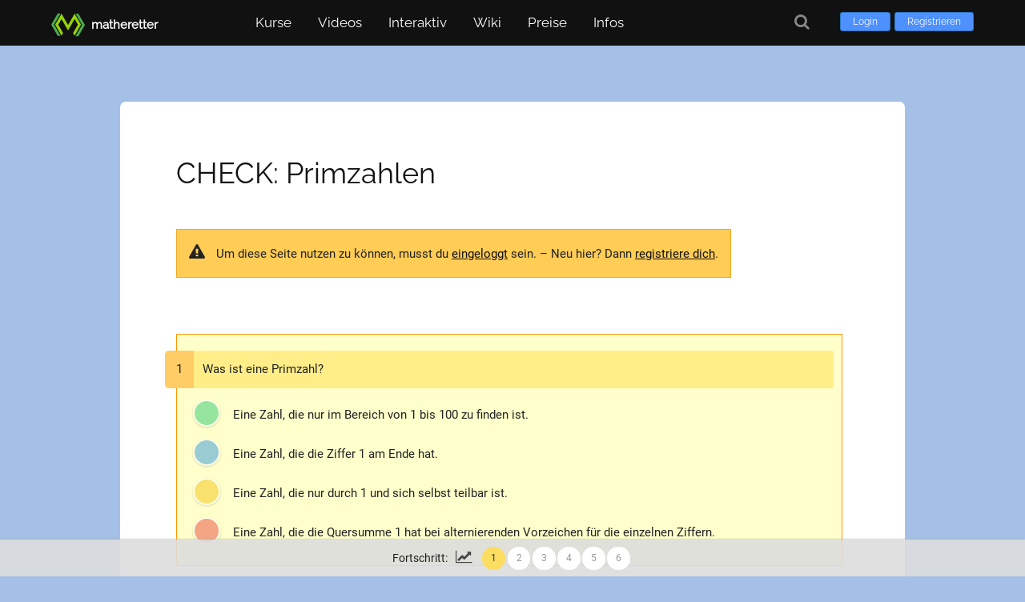

--- FILE ---
content_type: text/html; charset=UTF-8
request_url: https://www.matheretter.de/lerncheck/primzahl/1
body_size: 2887
content:
<!DOCTYPE html>
<html lang="de">
	<head>
		<meta charset="utf-8">
		<meta name="viewport" content="width=device-width, initial-scale=1">
		<meta name="description" content="">
		<meta name="author" content="Matheretter">
		<meta name="robots" content="index,follow">
		<title>CHECK: Primzahlen - Matheretter</title>
		<link rel="canonical" href="https://www.matheretter.de/lerncheck/primzahl/1">
		
		<link rel="apple-touch-icon" sizes="180x180" href="/img/favicons/apple-touch-icon.png">
		<link rel="icon" type="image/png" sizes="32x32" href="/img/favicons/favicon-32x32.png">
		<link rel="icon" type="image/png" sizes="16x16" href="/img/favicons/favicon-16x16.png">
		<link rel="manifest" href="/img/favicons/site.webmanifest">
		<link rel="mask-icon" href="/img/favicons/safari-pinned-tab.svg" color="#5bbad5">
		<link rel="shortcut icon" href="/img/favicons/favicon.ico">
		<meta name="msapplication-TileColor" content="#da532c">
		<meta name="msapplication-config" content="/img/favicons/browserconfig.xml">
		<meta name="theme-color" content="#ffffff">
	
		<link href="/fonts/font-awesome.min.css" rel="stylesheet">
		<script src="/js/jquery/3.5.1/jquery.min.js"></script>
		<link rel="preload" href="/fonts/raleway-v17-latin-regular.woff2" as="font" crossorigin="anonymous">
	
	<link href="/css/styles.min.css?v=1.1173" rel="stylesheet" media="all">
	<script src="/js/matheretter.min.js?v=1.1173"></script>

		<script src="/js/lerncheck/script.min.js?v=1.1173"></script>
	</head>

	<body class="page-primzahl-1 testpage parentid-952 isvisitor" id="pageid-953">

		<header>
			
	<div id="header-wrapper">
		<div id="header">
		
			<a class="logolink" href="/" aria-hidden="true">
				<img src="/img/logo/logo.svg" alt="Logo">
				<div class="logolabel">
					<p>matheretter</p>
				</div>
			</a>


			<div class="loginHold">
				<a class="loginButton" href="/login?to=lerncheck%2Fprimzahl%2F1">Login</a>
				<a class="loginButton" href="/user/register">Registrieren</a>
			</div>
	
			<button class="hamburger hamburger--squeeze mainmenu-toggle visible-mobile" type="button" aria-label="Öffne Menü">
				<span class="hamburger-box">
					<span class="hamburger-inner"></span>
				</span>
			</button>

			<div id="menu">

				<nav class="nav-menu">
					<ul id="nav">

						<li class="menu-courses">
							<a href="/kurse" aria-haspopup="true">Kurse</a>
							
		<ul>
			<li>
				<a href="/kurse">Grundkurse</a>
			</li>
			<li>
				<a href="/kora">Kompetenzraster</a>
			</li>
			
		</ul>

						</li>
						
						<li class="menu-videos">
							<a href="/mathe-videos" aria-haspopup="true">Videos</a>
							<ul>
								<li>
									<a href="/mathe-videos">Alle Videos</a>
								</li>
								<li>
									<a href="/kapitel">Kapitel finden</a>
								</li>
							</ul>
						</li>

						<li class="menu-interaktiv">
							<a role="button" aria-haspopup="true">Interaktiv</a>
							<ul>
								<li class="menu-rechner">
									<a href="/rechner">Rechner</a>
								</li>
								<li class="menu-programme">
									<a href="/mathe-programme">Lernprogramme</a>
								</li>
								<li class="menu-tests">
									<a href="/lerncheck">Lernchecks</a>
								</li>
								<li class="menu-aufgaben">
									<a href="/ab">Arbeitsblätter</a>
								</li>
							</ul>
						</li>

						<li class="menu-wiki">
							<a href="/wiki" aria-haspopup="true">Wiki</a>
							<ul>
								<li>
									<a href="/wiki">Nach Themen</a>
								</li>
								<li>
									<a href="/wiki/alphabetisch">Alphabetisch</a>
								</li>
							</ul>
						</li>

					<li class="menu-premium">
						<a href="/preise">Preise</a>
					</li>
		
						<li class="menu-infos">
							<a role="button" aria-haspopup="true">Infos</a>
							<ul>
								<li><a href="/about">Über Matheretter</a></li>
								<li><a href="/tutorial">Lernen mit Matheretter</a></li>
								
								
								
								<li><a href="/kontakt">Kontakt</a></li>
							</ul>
						</li>

					</ul>
				</nav>
			</div>

	<a class="search-button tooltipN" title="Suche" href="/suche" aria-label="Suche"><i class="fa fa-search fa-lg" aria-hidden="true"></i></a>

	</div>

	</div>

		</header>

		<div id="outer-wrapper">

			<div id="main-content">

				
				
				<article data-checktype="multiple">

					
	<h1 class="post-title">
		<a href="/lerncheck/primzahl/1">CHECK: Primzahlen</a>
	</h1>


					

					
	<p class="notification warning">
		Um diese Seite nutzen zu können, musst du <a href="/login?to=%2Flerncheck%2Fprimzahl%2F1">eingeloggt</a> sein.
		– 
		Neu hier? Dann <a href="/user/register">registriere dich</a>.
	</p>
	
	<style>
		.notification.warning {
			margin: 0 0 70px 0;
		}
		#checkvalues {
			display:none !important;
		}
	</style>
	

					<div class="exercise-wrap">


	
	<div class="exercise-radioblock" id="a1" data-nr="1" data-title="Was ist eine Primzahl?">
		<p class="qtitle">
			Was ist eine Primzahl?
		</p>
	
			<div class="test-radiobox">
				<input type="radio" id="a1-1" class="radiochoice radio-color-1" name="a1-radiobuttons" value="1">
				<label for="a1-1">
					<span class="rb">
						<i class="fa fa-star" aria-hidden="true"></i> 
					</span>
					<span class="rb-answer">
						Eine Zahl, die nur im Bereich von 1 bis 100 zu finden ist.
					</span>
				</label>
			</div>
		
			<div class="test-radiobox">
				<input type="radio" id="a1-2" class="radiochoice radio-color-2" name="a1-radiobuttons" value="2">
				<label for="a1-2">
					<span class="rb">
						<i class="fa fa-star" aria-hidden="true"></i> 
					</span>
					<span class="rb-answer">
						Eine Zahl, die die Ziffer 1 am Ende hat.
					</span>
				</label>
			</div>
		
			<div class="test-radiobox">
				<input type="radio" id="a1-3" class="radiochoice radio-color-3" name="a1-radiobuttons" value="3" data-check="1">
				<label for="a1-3">
					<span class="rb">
						<i class="fa fa-star" aria-hidden="true"></i> 
					</span>
					<span class="rb-answer">
						Eine Zahl, die nur durch 1 und sich selbst teilbar ist.
					</span>
				</label>
			</div>
		
			<div class="test-radiobox">
				<input type="radio" id="a1-4" class="radiochoice radio-color-4" name="a1-radiobuttons" value="4">
				<label for="a1-4">
					<span class="rb">
						<i class="fa fa-star" aria-hidden="true"></i> 
					</span>
					<span class="rb-answer">
						Eine Zahl, die die Quersumme 1 hat bei alternierenden Vorzeichen für die einzelnen Ziffern.
					</span>
				</label>
			</div>
		
        <div class="solution-block">
    
			<p>
				<a class="popit" data-pop="primzahlen">Primzahlen</a> sind alle <a class="popit" data-pop="naturliche-zahlen">natürlichen Zahlen</a>, 
	die nur durch <mark>1</mark> und sich selbst teilbar sind.
			</p>
			
        </div>
    
		</div>
	



	
	<div class="exercise-radioblock" id="a2" data-nr="2" data-title="Welche sind die ersten fünf Primzahlen?">
		<p class="qtitle">
			Welche sind die ersten fünf Primzahlen?
		</p>
	
			<div class="test-radiobox">
				<input type="radio" id="a2-1" class="radiochoice radio-color-1" name="a2-radiobuttons" value="1">
				<label for="a2-1">
					<span class="rb">
						<i class="fa fa-star" aria-hidden="true"></i> 
					</span>
					<span class="rb-answer">
						1, 2, 3, 5, 7
					</span>
				</label>
			</div>
		
			<div class="test-radiobox">
				<input type="radio" id="a2-2" class="radiochoice radio-color-2" name="a2-radiobuttons" value="2">
				<label for="a2-2">
					<span class="rb">
						<i class="fa fa-star" aria-hidden="true"></i> 
					</span>
					<span class="rb-answer">
						2, 5, 7, 11, 13
					</span>
				</label>
			</div>
		
			<div class="test-radiobox">
				<input type="radio" id="a2-3" class="radiochoice radio-color-3" name="a2-radiobuttons" value="3" data-check="1">
				<label for="a2-3">
					<span class="rb">
						<i class="fa fa-star" aria-hidden="true"></i> 
					</span>
					<span class="rb-answer">
						2, 3, 5, 7, 11
					</span>
				</label>
			</div>
		
			<div class="test-radiobox">
				<input type="radio" id="a2-4" class="radiochoice radio-color-4" name="a2-radiobuttons" value="4">
				<label for="a2-4">
					<span class="rb">
						<i class="fa fa-star" aria-hidden="true"></i> 
					</span>
					<span class="rb-answer">
						3, 5, 7, 11, 13
					</span>
				</label>
			</div>
		
        <div class="solution-block">
    
			<p>
				Die <mark>1</mark> ist keine Primzahl. Siehe Artikel <a href="/wiki/eins-keine-primzahl">Warum ist die Eins keine Primzahl?</a>
			</p>
			
			<p>
				Die <mark>2</mark> ist Primzahl, und zwar die einzige gerade Primzahl.
			</p>
			
			<p>
				Es folgen <mark>3</mark>, <mark>5</mark>, <mark>7</mark> und <mark>11</mark>.
			</p>
			
        </div>
    
		</div>
	



	
	<div class="exercise-radioblock" id="a3" data-nr="3" data-title="Welche der Zahlen ist keine Primzahl?">
		<p class="qtitle">
			Welche der Zahlen ist keine Primzahl?
		</p>
	
			<div class="test-radiobox">
				<input type="radio" id="a3-1" class="radiochoice radio-color-1" name="a3-radiobuttons" value="1">
				<label for="a3-1">
					<span class="rb">
						<i class="fa fa-star" aria-hidden="true"></i> 
					</span>
					<span class="rb-answer">
						2
					</span>
				</label>
			</div>
		
			<div class="test-radiobox">
				<input type="radio" id="a3-2" class="radiochoice radio-color-2" name="a3-radiobuttons" value="2">
				<label for="a3-2">
					<span class="rb">
						<i class="fa fa-star" aria-hidden="true"></i> 
					</span>
					<span class="rb-answer">
						11
					</span>
				</label>
			</div>
		
			<div class="test-radiobox">
				<input type="radio" id="a3-3" class="radiochoice radio-color-3" name="a3-radiobuttons" value="3" data-check="1">
				<label for="a3-3">
					<span class="rb">
						<i class="fa fa-star" aria-hidden="true"></i> 
					</span>
					<span class="rb-answer">
						22
					</span>
				</label>
			</div>
		
			<div class="test-radiobox">
				<input type="radio" id="a3-4" class="radiochoice radio-color-4" name="a3-radiobuttons" value="4">
				<label for="a3-4">
					<span class="rb">
						<i class="fa fa-star" aria-hidden="true"></i> 
					</span>
					<span class="rb-answer">
						37
					</span>
				</label>
			</div>
		
        <div class="solution-block">
    
			<p>
				Die <mark>22</mark> ist zerlegbar in <mark>22 = 2 · 11</mark> und damit keine Primzahl.
			</p>
			
        </div>
    
		</div>
	



	
	<div class="exercise-radioblock" id="a4" data-nr="4" data-title="Welche ist die einzige gerade Primzahl?">
		<p class="qtitle">
			Welche ist die einzige gerade Primzahl?
		</p>
	
			<div class="test-radiobox">
				<input type="radio" id="a4-1" class="radiochoice radio-color-1" name="a4-radiobuttons" value="1">
				<label for="a4-1">
					<span class="rb">
						<i class="fa fa-star" aria-hidden="true"></i> 
					</span>
					<span class="rb-answer">
						0
					</span>
				</label>
			</div>
		
			<div class="test-radiobox">
				<input type="radio" id="a4-2" class="radiochoice radio-color-2" name="a4-radiobuttons" value="2" data-check="1">
				<label for="a4-2">
					<span class="rb">
						<i class="fa fa-star" aria-hidden="true"></i> 
					</span>
					<span class="rb-answer">
						2
					</span>
				</label>
			</div>
		
			<div class="test-radiobox">
				<input type="radio" id="a4-3" class="radiochoice radio-color-3" name="a4-radiobuttons" value="3">
				<label for="a4-3">
					<span class="rb">
						<i class="fa fa-star" aria-hidden="true"></i> 
					</span>
					<span class="rb-answer">
						4
					</span>
				</label>
			</div>
		
			<div class="test-radiobox">
				<input type="radio" id="a4-4" class="radiochoice radio-color-4" name="a4-radiobuttons" value="4">
				<label for="a4-4">
					<span class="rb">
						<i class="fa fa-star" aria-hidden="true"></i> 
					</span>
					<span class="rb-answer">
						8
					</span>
				</label>
			</div>
		
        <div class="solution-block">
    
			<p>
				Die <mark>2</mark> ist die einzige gearde Primzahl.
			</p>
			
        </div>
    
		</div>
	



	
	<div class="exercise-radioblock" id="a5" data-nr="5" data-title="Welche der Zahlen ist eine Primzahl?">
		<p class="qtitle">
			Welche der Zahlen ist eine Primzahl?
		</p>
	
			<div class="test-radiobox">
				<input type="radio" id="a5-1" class="radiochoice radio-color-1" name="a5-radiobuttons" value="1">
				<label for="a5-1">
					<span class="rb">
						<i class="fa fa-star" aria-hidden="true"></i> 
					</span>
					<span class="rb-answer">
						10
					</span>
				</label>
			</div>
		
			<div class="test-radiobox">
				<input type="radio" id="a5-2" class="radiochoice radio-color-2" name="a5-radiobuttons" value="2">
				<label for="a5-2">
					<span class="rb">
						<i class="fa fa-star" aria-hidden="true"></i> 
					</span>
					<span class="rb-answer">
						50
					</span>
				</label>
			</div>
		
			<div class="test-radiobox">
				<input type="radio" id="a5-3" class="radiochoice radio-color-3" name="a5-radiobuttons" value="3">
				<label for="a5-3">
					<span class="rb">
						<i class="fa fa-star" aria-hidden="true"></i> 
					</span>
					<span class="rb-answer">
						9
					</span>
				</label>
			</div>
		
			<div class="test-radiobox">
				<input type="radio" id="a5-4" class="radiochoice radio-color-4" name="a5-radiobuttons" value="4" data-check="1">
				<label for="a5-4">
					<span class="rb">
						<i class="fa fa-star" aria-hidden="true"></i> 
					</span>
					<span class="rb-answer">
						29
					</span>
				</label>
			</div>
		
        <div class="solution-block">
    
			<p>
				Nur die <mark>29</mark> ist eine Primzahl.
			</p>
			
			<p>
				Die anderen Zahlen sind zusammengesetzte Zahlen: 
	<br>
	<mark>10 = 2·5</mark>
	<br>
	<mark>50 = 2·5·5</mark>
	<br>
	<mark>9 = 3·3</mark>
			</p>
			
        </div>
    
		</div>
	



	
	<div class="exercise-radioblock" id="a6" data-nr="6" data-title="Wo kommen Primfaktoren vor?">
		<p class="qtitle">
			Wo kommen Primfaktoren vor?
		</p>
	
			<div class="test-radiobox">
				<input type="radio" id="a6-1" class="radiochoice radio-color-1" name="a6-radiobuttons" value="1">
				<label for="a6-1">
					<span class="rb">
						<i class="fa fa-star" aria-hidden="true"></i> 
					</span>
					<span class="rb-answer">
						Bei der Addition von Primzahlen.
					</span>
				</label>
			</div>
		
			<div class="test-radiobox">
				<input type="radio" id="a6-2" class="radiochoice radio-color-2" name="a6-radiobuttons" value="2">
				<label for="a6-2">
					<span class="rb">
						<i class="fa fa-star" aria-hidden="true"></i> 
					</span>
					<span class="rb-answer">
						Bei der Subtraktion von Primzahlen.
					</span>
				</label>
			</div>
		
			<div class="test-radiobox">
				<input type="radio" id="a6-3" class="radiochoice radio-color-3" name="a6-radiobuttons" value="3" data-check="1">
				<label for="a6-3">
					<span class="rb">
						<i class="fa fa-star" aria-hidden="true"></i> 
					</span>
					<span class="rb-answer">
						Bei der Multiplikation von Primzahlen.
					</span>
				</label>
			</div>
		
			<div class="test-radiobox">
				<input type="radio" id="a6-4" class="radiochoice radio-color-4" name="a6-radiobuttons" value="4">
				<label for="a6-4">
					<span class="rb">
						<i class="fa fa-star" aria-hidden="true"></i> 
					</span>
					<span class="rb-answer">
						Bei der Division von Primzahlen.
					</span>
				</label>
			</div>
		
        <div class="solution-block">
    
			<p>
				Bei der Primfaktorzerlegung wird eine natürliche Zahl als Multiplikation von Primzahlen geschrieben.
			</p>
			
			<p>
				Beispiel: <mark>10 = 2 · 5</mark>
			</p>
			
			<p>
				Die Faktoren (im Beispiel <mark>2</mark> und <mark>5</mark>) heißen Primfaktoren.
			</p>
			
        </div>
    
		</div>
	


</div> <!-- exercise-wrap -->


					<div class="exercisecheck-wrap">
						<button id="checkvalues" class="btnblue">Eingaben prüfen</button>
						<p class="exercise-result"></p>
						<br>
						
			<a href="/lerncheck/primzahl/2" id="btncontinue" class="btnblue">
				Nächster Lerncheck
			</a>
		
					</div>

					<div class="checkprog-wrap">
						<p>Fortschritt:</p>
						<div class="checkprogbar"></div>
					</div>

					

				</article>

				
<div class="siblinglist-wrap wikinav">
	<ul class="siblinglisthead">
		<li class="listheading sidebar-empty" data-url="/cache/cache-lerncheck-sidebar">
			<input id="wikiquicksearch" type="search" placeholder="Suche Lerncheck …">
		</li>
	</ul>
</div>


				<div style="clear:both;"></div>

			</div> <!-- main-content -->

		</div> <!-- outer-wrapper -->

		
	<footer>
		<div id="footerbar-wrap">
			<div id="footerbar">

				<div id="credits">
					<p>
						<a href="/agb">AGB</a>
						<a href="/datenschutz">Datenschutz</a> 
						<a href="/faq">FAQ</a> 
						<a href="/impressum">Impressum</a> 
						<a href="/kontakt">Kontakt</a> 
						<a href="/about">Über uns</a> 
					</p>

					<p class="endnotice">
						Made with ❤ by Matheretter
					</p>

				</div>
			</div>
		</div>

		<p class="mrcopyright-print">
			Made with ❤ by Matheretter
		</p>
	</footer>

	<div id="return-to-top"></div>
	

		

	</body>
</html>

--- FILE ---
content_type: text/javascript
request_url: https://www.matheretter.de/js/lerncheck/script.min.js?v=1.1173
body_size: 3539
content:
function isNumberKey(t){try{var e=t.which?t.which:t.keyCode;if(e>=48&&e<=57||e>=96&&e<=105)return!0}catch(t){console.log(t)}return!1}$(document).ready(function(){var t=!1;$(".exercise-radioblock, .exercise-audiotest, .exercise-textareablock, #buttonback").hide(),"multiple"==$("article").data("checktype")&&$("#checkvalues, #btnreturn").hide(),$(".exercise-radioblock").eq(0).show(),"multiple"==$("article").data("checktype")&&($(".exercise-radioblock").first().addClass("rb-active"),$(".exercise-radioblock").each(function(){var t=$(this).data("nr");if(t){var e=$(this).find("p.qtitle");e.prepend("<i>"+t+"</i>")}}));var e=1e3;if($(".test-radiobox, .exercise-audiotest .rec_stop, .textarea-done").click(function(){if(t)return!1;$(this).hasClass("test-radiobox")&&$(this).find(".radiochoice").prop("checked",!0);var a=$(this).closest(".exercise-radioblock").next();if(1!=a.length||a.is(":visible")||(a.fadeIn(),$(".exercise-radioblock").removeClass("rb-active"),a.addClass("rb-active"),$("html, body").animate({scrollTop:a.offset().top-70},e)),0==a.length){a=$(this).closest(".exercise-audiotest").next();var i=$(this).closest(".exercise-textareablock").next();1!=a.length||a.is(":visible")?1!=i.length||i.is(":visible")?($(".exercise-radioblock").removeClass("rb-active"),$("#checkvalues").fadeIn(function(){$(window).scroll()})):(i.fadeIn(),$("html, body").animate({scrollTop:i.offset().top},e)):(a.fadeIn(),$("html, body").animate({scrollTop:a.offset().top},e))}}),$("article").data("checktype").length>0){var a=0;$(".exnumber").each(function(){"Bsp."!=$(this).text()&&(a++,$(this).data("num",a),$(".checkprogbar").append('<span id="n'+a+'">'+a+"</span>"))}),$(".exercise-radioblock").length>0&&0==$(".exnumber").length&&(a=0,$(".exercise-radioblock").each(function(){a++,$(this).data("num",a),$(".checkprogbar").append('<span id="n'+a+'">'+a+"</span>")}))}if("multiple"==$("article").data("checktype")?($(".checkprogbar span").first().addClass("active"),$(".test-radiobox, .textarea-done, .rec_start").click(function(){if($(".exnumber").length>0){var t=$(this).closest(".exercise-radioblock").find(".exnumber").data("num");$("#n"+t).addClass("done")}else{var e=$(this).closest(".exercise-radioblock").data("num");$(".checkprogbar #n"+e).addClass("done"),$(".checkprogbar span").removeClass("active"),$(".checkprogbar .done").last().next().addClass("active")}})):"input"==$("article").data("checktype")?($(".checkresult").keyup(function(t){var e=t.which;if(20==e||16==e||9==e||27==e||17==e||91==e||19==e||18==e||93==e||e>=35&&e<=40||45==e||e>=33&&e<=34||e>=112&&e<=123||e>=144&&e<=145)return!1;$(this).data("done",1),$(".checkresult").each(function(){if($(this).data("done")){var t=$(this).closest(".exercise").find(".exnumber").data("num");void 0!==t&&""!=t||(t=$(this).parent("td").length>0?$(this).closest("td").data("nr"):$(this).closest("div").find(".exnumber").data("num")),$("#n"+t).addClass("done")}})}),$(".canvas-io-wrap canvas").click(function(){var t=$(this).parent().parent().closest("div").find(".exnumber").data("num");$("#n"+t).addClass("done")})):"buttons-up-down"==$("article").data("checktype")?$(".valup, .valdown").click(function(){var t=$(this).closest("div").parent().find(".exnumber").text().replace(/[^0-9]/gi,"");$("#n"+t).addClass("done")}):"select"==$("article").data("checktype")?$(".checkresult").on("change",function(){var t=$(this).closest(".exercise").find(".exnumber").data("num");$("#n"+t).addClass("done")}):"drag-drop"==$("article").data("checktype")&&($(".checkresult").on("keyup",function(){var t=$(this).closest("span").data("nr");$("#n"+t).addClass("done")}),$(".dragme").each(function(){var t=$("#dragme-order").data("order"),e=t.split(",");$(e).each(function(){var t=$('span[data-matchid="'+this+'"]');t.insertAfter(t.closest(".dragbox-wrap").find(".dragme:last-child"))});var a=$(this).data("matchid");a&&($("input#"+a).data("show",$(this).text()),$("input#"+a).data("check",$(this).text().replace(/,/g,".")),$(this).attr("id","drag-"+a.replace(/\D/g,"")))})),$(".markfieldsintable td, .markfield").click(function(){var t=$(this).closest(".exercise").find(".exnumber").data("num");$("#n"+t).addClass("done")}),window.location.search.indexOf("solutions")>-1&&setTimeout(function(){$(".exercise-radioblock, .exercise-textareablock, .exercise-audiotest").show(),$(".solution-block").show(),$('.radiochoice[data-check="1"]').attr("checked",!0),$("input.checkresult").each(function(){if($(this).prop("disabled",!0),$(this).val($(this).data("check")),$(this).addClass("solvalue"),void 0!==$(this).data("show")){var t=$(this).data("show");$(this).attr("title",t),$(this).tipsy({trigger:"manual",fade:!1,gravity:"w",html:!0}),$(this).tipsy("show")}}),$("select.checkresult, .checkresult.radiobox").each(function(){$(this).prop("disabled",!0);var t=$(this).data("show")?$(this).data("show"):$(this).data("check");$(this).val($(this).data("check")),$(this).addClass("solvalue");var e="n";$(this).hasClass("radiobox")&&(e="w"),$(this).attr("title",t),$(this).tipsy({trigger:"manual",fade:!1,gravity:e,html:!0}),$(this).tipsy("show")}),$(".markfieldsintable").length>0&&$(".markfieldsintable").each(function(){var t=$(this).data("check").split("_"),e=$(this);t.forEach(function(t,a){e.find('td:contains("'+t+'")').addClass("tdactive")})}),$(".markfields-wrap").length>0&&$(".markfields-wrap").each(function(){var t=$(this).data("check").split("_"),e=$(this).find(".noselect");t.forEach(function(t,a){e.find('.markfield:contains("'+t+'")').addClass("tdactive")})}),$('article[data-checktype="drag-drop"]').length>0&&$(".dragme").each(function(){$(this).addClass("drag-disabled can-drop");var t=$(this).data("matchid");$("#"+t).closest("p").find(".dropzone").text($(this).text()).addClass("drag-in-drop")}),$(".exercisecheck-wrap, .checkprog-wrap").remove()},150),$(".inputchoice-wrap .showaudio").click(function(){$(this).closest(".exercise-audiotest").find(".mr-audiotextinput.isaudio").show(),$(this).closest(".exercise-audiotest").find(".mr-audiotextinput.istext").hide()}),$(".inputchoice-wrap .showtext").click(function(){$(this).closest(".exercise-audiotest").find(".mr-audiotextinput.istext").show(),$(this).closest(".exercise-audiotest").find(".mr-audiotextinput.isaudio").hide(),$(this).closest(".exercise-audiotest").find(".mr-audiotextinput.istext").find(".textareablock").focus()}),$("#checkvalues").click(function(){if($(".checkprogbar span").hasClass("done")){t=!0,$(this).hide(),$("#btnreturn").fadeIn(),$(".rec_start").hide();var e=0,a=0,i="",s=$("body").attr("id");s=s.replace("pageid-",""),i+="id="+s+"&res=";var r="";$(".exercise-radioblock").length>0?($(".exercise-radioblock").each(function(){var t=$(this).attr("id");if(void 0===t)return console.log("No ID for element"),!0;var i=$(this).find(".radiochoice:checked"),s=i.val(),c=1==i.data("check");c?(e++,i.parent().addClass("bgcorrect"),i.parent().parent().find(".solution-block").addClass("bgcorrect")):(a++,$(this).find(".solution-block").addClass("bgwrong"),void 0!==i&&i.parent().addClass("bgwrong")),void 0===s&&(s="_"),r+=(""==r?"":"~~~")+t+"="+s+(c?"|~1":"|~0")}),$(".solution-block").show(),window.scrollTo(0,document.body.scrollHeight),$(".radiochoice").each(function(){if($(this).prop("disabled",!0),1==$(this).data("check")&&!$(this).prop("checked")){var t=$(this).parent().find("label span.rb");t.attr("title","✔"),t.tipsy({trigger:"manual",fade:!1,gravity:"e"}),t.tipsy("show")}})):($(".solution-block").show(),$(".checkresult").each(function(){var t=$(this),i=t.attr("id"),s="",c=void 0!==$(this).data("set");if(c?s=t.data("set"):t.is("select")?t.find(":selected").val().length>0&&(s=t.find(":selected").val()):(s=t.val().trim(),""!=s&&(s=s.replace(/,/g,"."))),(void 0===s||""===s&&"[NULL]"!=t.data("check"))&&(s="_"),s==t.data("check")||"[NULL]"==t.data("check")&&(""==s||"0"==s))e++,t.addClass("bgcorrect"),t.is("span")&&t.prevAll("canvas:first").addClass("bgcorrect");else{if(a++,t.addClass("bgwrong"),t.is("select"))t.attr("title",t.find('option[value="'+t.data("check")+'"]').text()),t.tipsy({trigger:"manual",fade:!1,gravity:"s",html:!0});else{var d=t.data("check");"_"!=d&&(d=d.toString().replace(/\_/g,", ")),void 0!==t.data("show")&&(d=t.data("show")),t.attr("title",d),t.tipsy({trigger:"manual",fade:!1,gravity:"w",html:!0}),"drag-drop"==$("article").data("checktype")&&t.parent().next().after('<span style="background: #FFA;color: #F00;padding: 5px;border-radius: 3px;">'+d+"</span>")}t.tipsy("show"),t.is("span")&&t.prevAll("canvas:first").addClass("bgwrong")}"[NULL]"==t.data("check")&&""==s&&(s="_");var n=s==t.data("check")?"|~1":"|~0";s.length>0&&s.indexOf("+")>-1&&(s=s.replaceAll("+","%2B")),r+=(""==r?"":"~~~")+i+"="+s+n,$(this).attr("disabled",!0)})),i+=r,$(".exercise-audiotest").each(function(){var t=$(this).attr("id");if($(this).find(".mr-audiotextinput.isaudio").is(":visible")){if($(this).find(".rec_result").length>0){var e=$(this).find(".rec_result").data("storeurl");i+="~~~"+t+"={audio}{"+e+"}"}}else if($(this).find(".mr-audiotextinput.istext").is(":visible")){var a=$(this).find(".textareablock").val();i+="~~~"+t+"={"+a+"}"}}),$(".exercise-textareablock").length>0&&$(".exercise-textareablock").each(function(){var t=$(this).attr("id"),e=$(this).find(".textareablock").val();i+="~~~"+t+"={"+e+"}"}),$.ajax({url:"/do/log",type:"post",data:{data:i},success:function(t){$(".exercise-result, #btncontinue, #buttonback").show().css("display","inline-block"),$(".exercise-result").html('<span class="exr-correct">Richtig: <em>'+e+'</em></span> <span class="exr-wrong">Falsch: <em>'+a+'</em></span> <span class="exr-ratio"><em>'+Math.round(100*e/(e+a))+" %</em> korrekt</span>")},error:function(){console.log("server problem")}})}else alert("Noch keine Eingaben vorhanden.")}),$(".radiofake").click(function(){$(this).parent().children().removeClass("isactive"),$(this).addClass("isactive"),$(this).closest(".checkresult").data("set",$(this).data("val")),$(this).closest(".checkresult").trigger("change")}),$(".markfield, .markfieldsintable td").click(function(){$(this).hasClass("tdactive")?$(this).removeClass("tdactive"):$(this).addClass("tdactive");var t=$(".isvaladdition").length>0?"+":"·",e="",a="";$(this).closest(".checkresult").find(".tdactive").each(function(){e+=(0==e.length?"":"_")+$(this).text().trim(),a+=(0==a.length?"= ":t)+$(this).text().trim()}),$(this).closest(".checkresult").data("set",e),$(this).hasClass("markfield")&&($(".numsout").remove(),$(this).parent().append('<p class="numsout">'+a+"</p>"),setTimeout(function(){$(".numsout").fadeOut(1500)},1e3))}),$(".basicaddition-wrap input.isnumber").length>0&&($(".basicaddition-wrap input.isnumber").keyup(function(t){$(this).val($(this).val().replace(/\D/g,"")),isNumberKey(t)&&$(this).get(0).setSelectionRange(0,0),t.preventDefault()}),$(".basicaddition-wrap input.isnumber").first().focus()),$("button#checkvalues").length>0&&$(".checkprog-wrap").length>0&&$(window).scroll(function(){$("button#checkvalues").isInViewport()&&$("button#checkvalues").is(":visible")?$(".checkprog-wrap").addClass("isstatic"):$(".checkprog-wrap").removeClass("isstatic")}),"drag-drop"==$("article").data("checktype")){function i(t){var e=t.target,a=(parseFloat(e.getAttribute("data-x"))||0)+t.dx,i=(parseFloat(e.getAttribute("data-y"))||0)+t.dy;e.style.webkitTransform=e.style.transform="translate("+a+"px, "+i+"px)",e.setAttribute("data-x",a),e.setAttribute("data-y",i)}function s(t){var e=t.target;e.style.transform="translate(0px, 0px)",e.setAttribute("data-x",0),e.setAttribute("data-y",0)}interact(".dropzone").dropzone({accept:".dragme",overlap:.15,ondropactivate:function(t){t.relatedTarget,t.target;t.target.classList.add("drop-active")},ondragenter:function(t){var e=t.relatedTarget,a=t.target;a.classList.add("drop-target"),e.classList.add("can-drop")},ondragleave:function(t){t.target.classList.remove("drop-target"),t.relatedTarget.classList.remove("can-drop")},ondrop:function(t){var e=t.relatedTarget,a=t.target,i=$(e).attr("id");$(a).attr("id",i+"-zone"),$(a).hide();var s=$(a).prev().find(".checkresult").attr("id");$("input#"+s).val($(e).text()),$("input#"+s).keyup(),$(e).addClass("drag-disabled"),e.style.transform="translate(0px, 0px)",e.setAttribute("data-x",0),e.setAttribute("data-y",0);var r=$(e).clone();r.removeClass("drag-disabled"),r.addClass("drag-in-drop"),r.data("original-id",r.attr("id")),r.attr("id",r.attr("id")+"-clone"),$(a).replaceWith(r)},ondropdeactivate:function(t){t.relatedTarget;var e=t.target;e.classList.remove("drop-active"),e.classList.remove("drop-target")}}),interact(".dragme").draggable({inertia:!0,modifiers:[interact.modifiers.restrictRect({endOnly:!0})],autoScroll:!0,listeners:{move:i,end:s}}).on("tap",function(t){t.preventDefault();var e=t.currentTarget,a=t.target;if($(e).hasClass("drag-in-drop")){var i=$(a).prev().attr("id");$("input#"+i).val("");var s=$(e).data("original-id");$("#"+s+"-clone").replaceWith('<span class="dropzone">?</span>'),$("#"+s).removeClass("drag-disabled").removeClass("can-drop")}}).on("dragmove",function(t){var e=t.currentTarget;t.target;$(e).hasClass("drag-in-drop")&&(t.interaction.end(),t.stopImmediatePropagation())})}}),$.urlParam=function(t){var e=new RegExp("[?&]"+t+"=([^&#]*)").exec(window.location.href);return e[1]||0};